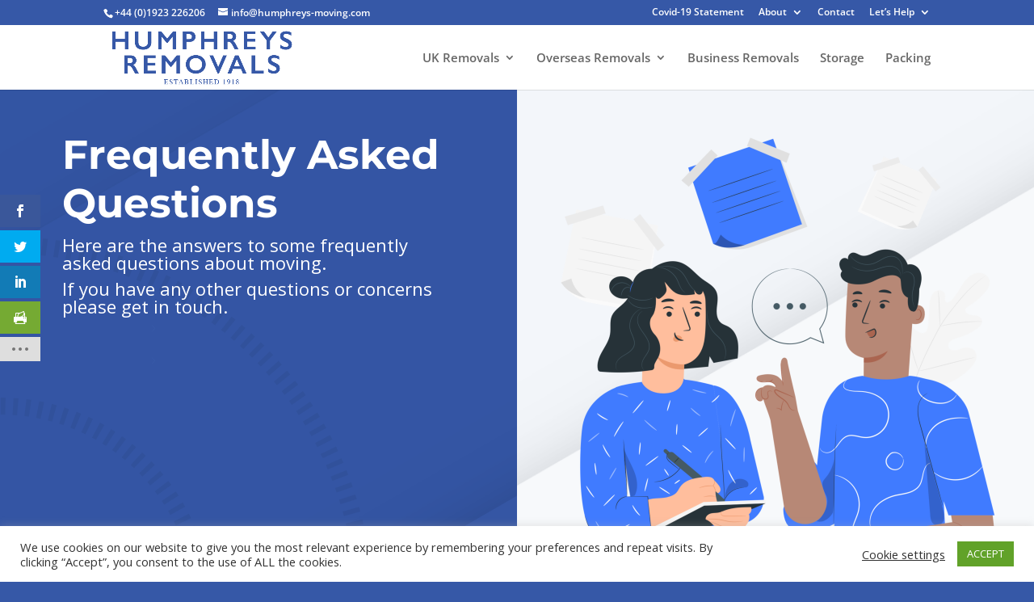

--- FILE ---
content_type: text/html; charset=utf-8
request_url: https://www.google.com/recaptcha/api2/anchor?ar=1&k=6Ld0JJgaAAAAAB_KjfMbNaNDb-HdMpR4Hz07vFjB&co=aHR0cHM6Ly9odW1waHJleXMtbW92aW5nLmNvbTo0NDM.&hl=en&v=PoyoqOPhxBO7pBk68S4YbpHZ&size=invisible&anchor-ms=20000&execute-ms=30000&cb=mc8z69a0zcfq
body_size: 48962
content:
<!DOCTYPE HTML><html dir="ltr" lang="en"><head><meta http-equiv="Content-Type" content="text/html; charset=UTF-8">
<meta http-equiv="X-UA-Compatible" content="IE=edge">
<title>reCAPTCHA</title>
<style type="text/css">
/* cyrillic-ext */
@font-face {
  font-family: 'Roboto';
  font-style: normal;
  font-weight: 400;
  font-stretch: 100%;
  src: url(//fonts.gstatic.com/s/roboto/v48/KFO7CnqEu92Fr1ME7kSn66aGLdTylUAMa3GUBHMdazTgWw.woff2) format('woff2');
  unicode-range: U+0460-052F, U+1C80-1C8A, U+20B4, U+2DE0-2DFF, U+A640-A69F, U+FE2E-FE2F;
}
/* cyrillic */
@font-face {
  font-family: 'Roboto';
  font-style: normal;
  font-weight: 400;
  font-stretch: 100%;
  src: url(//fonts.gstatic.com/s/roboto/v48/KFO7CnqEu92Fr1ME7kSn66aGLdTylUAMa3iUBHMdazTgWw.woff2) format('woff2');
  unicode-range: U+0301, U+0400-045F, U+0490-0491, U+04B0-04B1, U+2116;
}
/* greek-ext */
@font-face {
  font-family: 'Roboto';
  font-style: normal;
  font-weight: 400;
  font-stretch: 100%;
  src: url(//fonts.gstatic.com/s/roboto/v48/KFO7CnqEu92Fr1ME7kSn66aGLdTylUAMa3CUBHMdazTgWw.woff2) format('woff2');
  unicode-range: U+1F00-1FFF;
}
/* greek */
@font-face {
  font-family: 'Roboto';
  font-style: normal;
  font-weight: 400;
  font-stretch: 100%;
  src: url(//fonts.gstatic.com/s/roboto/v48/KFO7CnqEu92Fr1ME7kSn66aGLdTylUAMa3-UBHMdazTgWw.woff2) format('woff2');
  unicode-range: U+0370-0377, U+037A-037F, U+0384-038A, U+038C, U+038E-03A1, U+03A3-03FF;
}
/* math */
@font-face {
  font-family: 'Roboto';
  font-style: normal;
  font-weight: 400;
  font-stretch: 100%;
  src: url(//fonts.gstatic.com/s/roboto/v48/KFO7CnqEu92Fr1ME7kSn66aGLdTylUAMawCUBHMdazTgWw.woff2) format('woff2');
  unicode-range: U+0302-0303, U+0305, U+0307-0308, U+0310, U+0312, U+0315, U+031A, U+0326-0327, U+032C, U+032F-0330, U+0332-0333, U+0338, U+033A, U+0346, U+034D, U+0391-03A1, U+03A3-03A9, U+03B1-03C9, U+03D1, U+03D5-03D6, U+03F0-03F1, U+03F4-03F5, U+2016-2017, U+2034-2038, U+203C, U+2040, U+2043, U+2047, U+2050, U+2057, U+205F, U+2070-2071, U+2074-208E, U+2090-209C, U+20D0-20DC, U+20E1, U+20E5-20EF, U+2100-2112, U+2114-2115, U+2117-2121, U+2123-214F, U+2190, U+2192, U+2194-21AE, U+21B0-21E5, U+21F1-21F2, U+21F4-2211, U+2213-2214, U+2216-22FF, U+2308-230B, U+2310, U+2319, U+231C-2321, U+2336-237A, U+237C, U+2395, U+239B-23B7, U+23D0, U+23DC-23E1, U+2474-2475, U+25AF, U+25B3, U+25B7, U+25BD, U+25C1, U+25CA, U+25CC, U+25FB, U+266D-266F, U+27C0-27FF, U+2900-2AFF, U+2B0E-2B11, U+2B30-2B4C, U+2BFE, U+3030, U+FF5B, U+FF5D, U+1D400-1D7FF, U+1EE00-1EEFF;
}
/* symbols */
@font-face {
  font-family: 'Roboto';
  font-style: normal;
  font-weight: 400;
  font-stretch: 100%;
  src: url(//fonts.gstatic.com/s/roboto/v48/KFO7CnqEu92Fr1ME7kSn66aGLdTylUAMaxKUBHMdazTgWw.woff2) format('woff2');
  unicode-range: U+0001-000C, U+000E-001F, U+007F-009F, U+20DD-20E0, U+20E2-20E4, U+2150-218F, U+2190, U+2192, U+2194-2199, U+21AF, U+21E6-21F0, U+21F3, U+2218-2219, U+2299, U+22C4-22C6, U+2300-243F, U+2440-244A, U+2460-24FF, U+25A0-27BF, U+2800-28FF, U+2921-2922, U+2981, U+29BF, U+29EB, U+2B00-2BFF, U+4DC0-4DFF, U+FFF9-FFFB, U+10140-1018E, U+10190-1019C, U+101A0, U+101D0-101FD, U+102E0-102FB, U+10E60-10E7E, U+1D2C0-1D2D3, U+1D2E0-1D37F, U+1F000-1F0FF, U+1F100-1F1AD, U+1F1E6-1F1FF, U+1F30D-1F30F, U+1F315, U+1F31C, U+1F31E, U+1F320-1F32C, U+1F336, U+1F378, U+1F37D, U+1F382, U+1F393-1F39F, U+1F3A7-1F3A8, U+1F3AC-1F3AF, U+1F3C2, U+1F3C4-1F3C6, U+1F3CA-1F3CE, U+1F3D4-1F3E0, U+1F3ED, U+1F3F1-1F3F3, U+1F3F5-1F3F7, U+1F408, U+1F415, U+1F41F, U+1F426, U+1F43F, U+1F441-1F442, U+1F444, U+1F446-1F449, U+1F44C-1F44E, U+1F453, U+1F46A, U+1F47D, U+1F4A3, U+1F4B0, U+1F4B3, U+1F4B9, U+1F4BB, U+1F4BF, U+1F4C8-1F4CB, U+1F4D6, U+1F4DA, U+1F4DF, U+1F4E3-1F4E6, U+1F4EA-1F4ED, U+1F4F7, U+1F4F9-1F4FB, U+1F4FD-1F4FE, U+1F503, U+1F507-1F50B, U+1F50D, U+1F512-1F513, U+1F53E-1F54A, U+1F54F-1F5FA, U+1F610, U+1F650-1F67F, U+1F687, U+1F68D, U+1F691, U+1F694, U+1F698, U+1F6AD, U+1F6B2, U+1F6B9-1F6BA, U+1F6BC, U+1F6C6-1F6CF, U+1F6D3-1F6D7, U+1F6E0-1F6EA, U+1F6F0-1F6F3, U+1F6F7-1F6FC, U+1F700-1F7FF, U+1F800-1F80B, U+1F810-1F847, U+1F850-1F859, U+1F860-1F887, U+1F890-1F8AD, U+1F8B0-1F8BB, U+1F8C0-1F8C1, U+1F900-1F90B, U+1F93B, U+1F946, U+1F984, U+1F996, U+1F9E9, U+1FA00-1FA6F, U+1FA70-1FA7C, U+1FA80-1FA89, U+1FA8F-1FAC6, U+1FACE-1FADC, U+1FADF-1FAE9, U+1FAF0-1FAF8, U+1FB00-1FBFF;
}
/* vietnamese */
@font-face {
  font-family: 'Roboto';
  font-style: normal;
  font-weight: 400;
  font-stretch: 100%;
  src: url(//fonts.gstatic.com/s/roboto/v48/KFO7CnqEu92Fr1ME7kSn66aGLdTylUAMa3OUBHMdazTgWw.woff2) format('woff2');
  unicode-range: U+0102-0103, U+0110-0111, U+0128-0129, U+0168-0169, U+01A0-01A1, U+01AF-01B0, U+0300-0301, U+0303-0304, U+0308-0309, U+0323, U+0329, U+1EA0-1EF9, U+20AB;
}
/* latin-ext */
@font-face {
  font-family: 'Roboto';
  font-style: normal;
  font-weight: 400;
  font-stretch: 100%;
  src: url(//fonts.gstatic.com/s/roboto/v48/KFO7CnqEu92Fr1ME7kSn66aGLdTylUAMa3KUBHMdazTgWw.woff2) format('woff2');
  unicode-range: U+0100-02BA, U+02BD-02C5, U+02C7-02CC, U+02CE-02D7, U+02DD-02FF, U+0304, U+0308, U+0329, U+1D00-1DBF, U+1E00-1E9F, U+1EF2-1EFF, U+2020, U+20A0-20AB, U+20AD-20C0, U+2113, U+2C60-2C7F, U+A720-A7FF;
}
/* latin */
@font-face {
  font-family: 'Roboto';
  font-style: normal;
  font-weight: 400;
  font-stretch: 100%;
  src: url(//fonts.gstatic.com/s/roboto/v48/KFO7CnqEu92Fr1ME7kSn66aGLdTylUAMa3yUBHMdazQ.woff2) format('woff2');
  unicode-range: U+0000-00FF, U+0131, U+0152-0153, U+02BB-02BC, U+02C6, U+02DA, U+02DC, U+0304, U+0308, U+0329, U+2000-206F, U+20AC, U+2122, U+2191, U+2193, U+2212, U+2215, U+FEFF, U+FFFD;
}
/* cyrillic-ext */
@font-face {
  font-family: 'Roboto';
  font-style: normal;
  font-weight: 500;
  font-stretch: 100%;
  src: url(//fonts.gstatic.com/s/roboto/v48/KFO7CnqEu92Fr1ME7kSn66aGLdTylUAMa3GUBHMdazTgWw.woff2) format('woff2');
  unicode-range: U+0460-052F, U+1C80-1C8A, U+20B4, U+2DE0-2DFF, U+A640-A69F, U+FE2E-FE2F;
}
/* cyrillic */
@font-face {
  font-family: 'Roboto';
  font-style: normal;
  font-weight: 500;
  font-stretch: 100%;
  src: url(//fonts.gstatic.com/s/roboto/v48/KFO7CnqEu92Fr1ME7kSn66aGLdTylUAMa3iUBHMdazTgWw.woff2) format('woff2');
  unicode-range: U+0301, U+0400-045F, U+0490-0491, U+04B0-04B1, U+2116;
}
/* greek-ext */
@font-face {
  font-family: 'Roboto';
  font-style: normal;
  font-weight: 500;
  font-stretch: 100%;
  src: url(//fonts.gstatic.com/s/roboto/v48/KFO7CnqEu92Fr1ME7kSn66aGLdTylUAMa3CUBHMdazTgWw.woff2) format('woff2');
  unicode-range: U+1F00-1FFF;
}
/* greek */
@font-face {
  font-family: 'Roboto';
  font-style: normal;
  font-weight: 500;
  font-stretch: 100%;
  src: url(//fonts.gstatic.com/s/roboto/v48/KFO7CnqEu92Fr1ME7kSn66aGLdTylUAMa3-UBHMdazTgWw.woff2) format('woff2');
  unicode-range: U+0370-0377, U+037A-037F, U+0384-038A, U+038C, U+038E-03A1, U+03A3-03FF;
}
/* math */
@font-face {
  font-family: 'Roboto';
  font-style: normal;
  font-weight: 500;
  font-stretch: 100%;
  src: url(//fonts.gstatic.com/s/roboto/v48/KFO7CnqEu92Fr1ME7kSn66aGLdTylUAMawCUBHMdazTgWw.woff2) format('woff2');
  unicode-range: U+0302-0303, U+0305, U+0307-0308, U+0310, U+0312, U+0315, U+031A, U+0326-0327, U+032C, U+032F-0330, U+0332-0333, U+0338, U+033A, U+0346, U+034D, U+0391-03A1, U+03A3-03A9, U+03B1-03C9, U+03D1, U+03D5-03D6, U+03F0-03F1, U+03F4-03F5, U+2016-2017, U+2034-2038, U+203C, U+2040, U+2043, U+2047, U+2050, U+2057, U+205F, U+2070-2071, U+2074-208E, U+2090-209C, U+20D0-20DC, U+20E1, U+20E5-20EF, U+2100-2112, U+2114-2115, U+2117-2121, U+2123-214F, U+2190, U+2192, U+2194-21AE, U+21B0-21E5, U+21F1-21F2, U+21F4-2211, U+2213-2214, U+2216-22FF, U+2308-230B, U+2310, U+2319, U+231C-2321, U+2336-237A, U+237C, U+2395, U+239B-23B7, U+23D0, U+23DC-23E1, U+2474-2475, U+25AF, U+25B3, U+25B7, U+25BD, U+25C1, U+25CA, U+25CC, U+25FB, U+266D-266F, U+27C0-27FF, U+2900-2AFF, U+2B0E-2B11, U+2B30-2B4C, U+2BFE, U+3030, U+FF5B, U+FF5D, U+1D400-1D7FF, U+1EE00-1EEFF;
}
/* symbols */
@font-face {
  font-family: 'Roboto';
  font-style: normal;
  font-weight: 500;
  font-stretch: 100%;
  src: url(//fonts.gstatic.com/s/roboto/v48/KFO7CnqEu92Fr1ME7kSn66aGLdTylUAMaxKUBHMdazTgWw.woff2) format('woff2');
  unicode-range: U+0001-000C, U+000E-001F, U+007F-009F, U+20DD-20E0, U+20E2-20E4, U+2150-218F, U+2190, U+2192, U+2194-2199, U+21AF, U+21E6-21F0, U+21F3, U+2218-2219, U+2299, U+22C4-22C6, U+2300-243F, U+2440-244A, U+2460-24FF, U+25A0-27BF, U+2800-28FF, U+2921-2922, U+2981, U+29BF, U+29EB, U+2B00-2BFF, U+4DC0-4DFF, U+FFF9-FFFB, U+10140-1018E, U+10190-1019C, U+101A0, U+101D0-101FD, U+102E0-102FB, U+10E60-10E7E, U+1D2C0-1D2D3, U+1D2E0-1D37F, U+1F000-1F0FF, U+1F100-1F1AD, U+1F1E6-1F1FF, U+1F30D-1F30F, U+1F315, U+1F31C, U+1F31E, U+1F320-1F32C, U+1F336, U+1F378, U+1F37D, U+1F382, U+1F393-1F39F, U+1F3A7-1F3A8, U+1F3AC-1F3AF, U+1F3C2, U+1F3C4-1F3C6, U+1F3CA-1F3CE, U+1F3D4-1F3E0, U+1F3ED, U+1F3F1-1F3F3, U+1F3F5-1F3F7, U+1F408, U+1F415, U+1F41F, U+1F426, U+1F43F, U+1F441-1F442, U+1F444, U+1F446-1F449, U+1F44C-1F44E, U+1F453, U+1F46A, U+1F47D, U+1F4A3, U+1F4B0, U+1F4B3, U+1F4B9, U+1F4BB, U+1F4BF, U+1F4C8-1F4CB, U+1F4D6, U+1F4DA, U+1F4DF, U+1F4E3-1F4E6, U+1F4EA-1F4ED, U+1F4F7, U+1F4F9-1F4FB, U+1F4FD-1F4FE, U+1F503, U+1F507-1F50B, U+1F50D, U+1F512-1F513, U+1F53E-1F54A, U+1F54F-1F5FA, U+1F610, U+1F650-1F67F, U+1F687, U+1F68D, U+1F691, U+1F694, U+1F698, U+1F6AD, U+1F6B2, U+1F6B9-1F6BA, U+1F6BC, U+1F6C6-1F6CF, U+1F6D3-1F6D7, U+1F6E0-1F6EA, U+1F6F0-1F6F3, U+1F6F7-1F6FC, U+1F700-1F7FF, U+1F800-1F80B, U+1F810-1F847, U+1F850-1F859, U+1F860-1F887, U+1F890-1F8AD, U+1F8B0-1F8BB, U+1F8C0-1F8C1, U+1F900-1F90B, U+1F93B, U+1F946, U+1F984, U+1F996, U+1F9E9, U+1FA00-1FA6F, U+1FA70-1FA7C, U+1FA80-1FA89, U+1FA8F-1FAC6, U+1FACE-1FADC, U+1FADF-1FAE9, U+1FAF0-1FAF8, U+1FB00-1FBFF;
}
/* vietnamese */
@font-face {
  font-family: 'Roboto';
  font-style: normal;
  font-weight: 500;
  font-stretch: 100%;
  src: url(//fonts.gstatic.com/s/roboto/v48/KFO7CnqEu92Fr1ME7kSn66aGLdTylUAMa3OUBHMdazTgWw.woff2) format('woff2');
  unicode-range: U+0102-0103, U+0110-0111, U+0128-0129, U+0168-0169, U+01A0-01A1, U+01AF-01B0, U+0300-0301, U+0303-0304, U+0308-0309, U+0323, U+0329, U+1EA0-1EF9, U+20AB;
}
/* latin-ext */
@font-face {
  font-family: 'Roboto';
  font-style: normal;
  font-weight: 500;
  font-stretch: 100%;
  src: url(//fonts.gstatic.com/s/roboto/v48/KFO7CnqEu92Fr1ME7kSn66aGLdTylUAMa3KUBHMdazTgWw.woff2) format('woff2');
  unicode-range: U+0100-02BA, U+02BD-02C5, U+02C7-02CC, U+02CE-02D7, U+02DD-02FF, U+0304, U+0308, U+0329, U+1D00-1DBF, U+1E00-1E9F, U+1EF2-1EFF, U+2020, U+20A0-20AB, U+20AD-20C0, U+2113, U+2C60-2C7F, U+A720-A7FF;
}
/* latin */
@font-face {
  font-family: 'Roboto';
  font-style: normal;
  font-weight: 500;
  font-stretch: 100%;
  src: url(//fonts.gstatic.com/s/roboto/v48/KFO7CnqEu92Fr1ME7kSn66aGLdTylUAMa3yUBHMdazQ.woff2) format('woff2');
  unicode-range: U+0000-00FF, U+0131, U+0152-0153, U+02BB-02BC, U+02C6, U+02DA, U+02DC, U+0304, U+0308, U+0329, U+2000-206F, U+20AC, U+2122, U+2191, U+2193, U+2212, U+2215, U+FEFF, U+FFFD;
}
/* cyrillic-ext */
@font-face {
  font-family: 'Roboto';
  font-style: normal;
  font-weight: 900;
  font-stretch: 100%;
  src: url(//fonts.gstatic.com/s/roboto/v48/KFO7CnqEu92Fr1ME7kSn66aGLdTylUAMa3GUBHMdazTgWw.woff2) format('woff2');
  unicode-range: U+0460-052F, U+1C80-1C8A, U+20B4, U+2DE0-2DFF, U+A640-A69F, U+FE2E-FE2F;
}
/* cyrillic */
@font-face {
  font-family: 'Roboto';
  font-style: normal;
  font-weight: 900;
  font-stretch: 100%;
  src: url(//fonts.gstatic.com/s/roboto/v48/KFO7CnqEu92Fr1ME7kSn66aGLdTylUAMa3iUBHMdazTgWw.woff2) format('woff2');
  unicode-range: U+0301, U+0400-045F, U+0490-0491, U+04B0-04B1, U+2116;
}
/* greek-ext */
@font-face {
  font-family: 'Roboto';
  font-style: normal;
  font-weight: 900;
  font-stretch: 100%;
  src: url(//fonts.gstatic.com/s/roboto/v48/KFO7CnqEu92Fr1ME7kSn66aGLdTylUAMa3CUBHMdazTgWw.woff2) format('woff2');
  unicode-range: U+1F00-1FFF;
}
/* greek */
@font-face {
  font-family: 'Roboto';
  font-style: normal;
  font-weight: 900;
  font-stretch: 100%;
  src: url(//fonts.gstatic.com/s/roboto/v48/KFO7CnqEu92Fr1ME7kSn66aGLdTylUAMa3-UBHMdazTgWw.woff2) format('woff2');
  unicode-range: U+0370-0377, U+037A-037F, U+0384-038A, U+038C, U+038E-03A1, U+03A3-03FF;
}
/* math */
@font-face {
  font-family: 'Roboto';
  font-style: normal;
  font-weight: 900;
  font-stretch: 100%;
  src: url(//fonts.gstatic.com/s/roboto/v48/KFO7CnqEu92Fr1ME7kSn66aGLdTylUAMawCUBHMdazTgWw.woff2) format('woff2');
  unicode-range: U+0302-0303, U+0305, U+0307-0308, U+0310, U+0312, U+0315, U+031A, U+0326-0327, U+032C, U+032F-0330, U+0332-0333, U+0338, U+033A, U+0346, U+034D, U+0391-03A1, U+03A3-03A9, U+03B1-03C9, U+03D1, U+03D5-03D6, U+03F0-03F1, U+03F4-03F5, U+2016-2017, U+2034-2038, U+203C, U+2040, U+2043, U+2047, U+2050, U+2057, U+205F, U+2070-2071, U+2074-208E, U+2090-209C, U+20D0-20DC, U+20E1, U+20E5-20EF, U+2100-2112, U+2114-2115, U+2117-2121, U+2123-214F, U+2190, U+2192, U+2194-21AE, U+21B0-21E5, U+21F1-21F2, U+21F4-2211, U+2213-2214, U+2216-22FF, U+2308-230B, U+2310, U+2319, U+231C-2321, U+2336-237A, U+237C, U+2395, U+239B-23B7, U+23D0, U+23DC-23E1, U+2474-2475, U+25AF, U+25B3, U+25B7, U+25BD, U+25C1, U+25CA, U+25CC, U+25FB, U+266D-266F, U+27C0-27FF, U+2900-2AFF, U+2B0E-2B11, U+2B30-2B4C, U+2BFE, U+3030, U+FF5B, U+FF5D, U+1D400-1D7FF, U+1EE00-1EEFF;
}
/* symbols */
@font-face {
  font-family: 'Roboto';
  font-style: normal;
  font-weight: 900;
  font-stretch: 100%;
  src: url(//fonts.gstatic.com/s/roboto/v48/KFO7CnqEu92Fr1ME7kSn66aGLdTylUAMaxKUBHMdazTgWw.woff2) format('woff2');
  unicode-range: U+0001-000C, U+000E-001F, U+007F-009F, U+20DD-20E0, U+20E2-20E4, U+2150-218F, U+2190, U+2192, U+2194-2199, U+21AF, U+21E6-21F0, U+21F3, U+2218-2219, U+2299, U+22C4-22C6, U+2300-243F, U+2440-244A, U+2460-24FF, U+25A0-27BF, U+2800-28FF, U+2921-2922, U+2981, U+29BF, U+29EB, U+2B00-2BFF, U+4DC0-4DFF, U+FFF9-FFFB, U+10140-1018E, U+10190-1019C, U+101A0, U+101D0-101FD, U+102E0-102FB, U+10E60-10E7E, U+1D2C0-1D2D3, U+1D2E0-1D37F, U+1F000-1F0FF, U+1F100-1F1AD, U+1F1E6-1F1FF, U+1F30D-1F30F, U+1F315, U+1F31C, U+1F31E, U+1F320-1F32C, U+1F336, U+1F378, U+1F37D, U+1F382, U+1F393-1F39F, U+1F3A7-1F3A8, U+1F3AC-1F3AF, U+1F3C2, U+1F3C4-1F3C6, U+1F3CA-1F3CE, U+1F3D4-1F3E0, U+1F3ED, U+1F3F1-1F3F3, U+1F3F5-1F3F7, U+1F408, U+1F415, U+1F41F, U+1F426, U+1F43F, U+1F441-1F442, U+1F444, U+1F446-1F449, U+1F44C-1F44E, U+1F453, U+1F46A, U+1F47D, U+1F4A3, U+1F4B0, U+1F4B3, U+1F4B9, U+1F4BB, U+1F4BF, U+1F4C8-1F4CB, U+1F4D6, U+1F4DA, U+1F4DF, U+1F4E3-1F4E6, U+1F4EA-1F4ED, U+1F4F7, U+1F4F9-1F4FB, U+1F4FD-1F4FE, U+1F503, U+1F507-1F50B, U+1F50D, U+1F512-1F513, U+1F53E-1F54A, U+1F54F-1F5FA, U+1F610, U+1F650-1F67F, U+1F687, U+1F68D, U+1F691, U+1F694, U+1F698, U+1F6AD, U+1F6B2, U+1F6B9-1F6BA, U+1F6BC, U+1F6C6-1F6CF, U+1F6D3-1F6D7, U+1F6E0-1F6EA, U+1F6F0-1F6F3, U+1F6F7-1F6FC, U+1F700-1F7FF, U+1F800-1F80B, U+1F810-1F847, U+1F850-1F859, U+1F860-1F887, U+1F890-1F8AD, U+1F8B0-1F8BB, U+1F8C0-1F8C1, U+1F900-1F90B, U+1F93B, U+1F946, U+1F984, U+1F996, U+1F9E9, U+1FA00-1FA6F, U+1FA70-1FA7C, U+1FA80-1FA89, U+1FA8F-1FAC6, U+1FACE-1FADC, U+1FADF-1FAE9, U+1FAF0-1FAF8, U+1FB00-1FBFF;
}
/* vietnamese */
@font-face {
  font-family: 'Roboto';
  font-style: normal;
  font-weight: 900;
  font-stretch: 100%;
  src: url(//fonts.gstatic.com/s/roboto/v48/KFO7CnqEu92Fr1ME7kSn66aGLdTylUAMa3OUBHMdazTgWw.woff2) format('woff2');
  unicode-range: U+0102-0103, U+0110-0111, U+0128-0129, U+0168-0169, U+01A0-01A1, U+01AF-01B0, U+0300-0301, U+0303-0304, U+0308-0309, U+0323, U+0329, U+1EA0-1EF9, U+20AB;
}
/* latin-ext */
@font-face {
  font-family: 'Roboto';
  font-style: normal;
  font-weight: 900;
  font-stretch: 100%;
  src: url(//fonts.gstatic.com/s/roboto/v48/KFO7CnqEu92Fr1ME7kSn66aGLdTylUAMa3KUBHMdazTgWw.woff2) format('woff2');
  unicode-range: U+0100-02BA, U+02BD-02C5, U+02C7-02CC, U+02CE-02D7, U+02DD-02FF, U+0304, U+0308, U+0329, U+1D00-1DBF, U+1E00-1E9F, U+1EF2-1EFF, U+2020, U+20A0-20AB, U+20AD-20C0, U+2113, U+2C60-2C7F, U+A720-A7FF;
}
/* latin */
@font-face {
  font-family: 'Roboto';
  font-style: normal;
  font-weight: 900;
  font-stretch: 100%;
  src: url(//fonts.gstatic.com/s/roboto/v48/KFO7CnqEu92Fr1ME7kSn66aGLdTylUAMa3yUBHMdazQ.woff2) format('woff2');
  unicode-range: U+0000-00FF, U+0131, U+0152-0153, U+02BB-02BC, U+02C6, U+02DA, U+02DC, U+0304, U+0308, U+0329, U+2000-206F, U+20AC, U+2122, U+2191, U+2193, U+2212, U+2215, U+FEFF, U+FFFD;
}

</style>
<link rel="stylesheet" type="text/css" href="https://www.gstatic.com/recaptcha/releases/PoyoqOPhxBO7pBk68S4YbpHZ/styles__ltr.css">
<script nonce="aedZIjLjWnHR9DjwRyzgwQ" type="text/javascript">window['__recaptcha_api'] = 'https://www.google.com/recaptcha/api2/';</script>
<script type="text/javascript" src="https://www.gstatic.com/recaptcha/releases/PoyoqOPhxBO7pBk68S4YbpHZ/recaptcha__en.js" nonce="aedZIjLjWnHR9DjwRyzgwQ">
      
    </script></head>
<body><div id="rc-anchor-alert" class="rc-anchor-alert"></div>
<input type="hidden" id="recaptcha-token" value="[base64]">
<script type="text/javascript" nonce="aedZIjLjWnHR9DjwRyzgwQ">
      recaptcha.anchor.Main.init("[\x22ainput\x22,[\x22bgdata\x22,\x22\x22,\[base64]/[base64]/[base64]/[base64]/[base64]/UltsKytdPUU6KEU8MjA0OD9SW2wrK109RT4+NnwxOTI6KChFJjY0NTEyKT09NTUyOTYmJk0rMTxjLmxlbmd0aCYmKGMuY2hhckNvZGVBdChNKzEpJjY0NTEyKT09NTYzMjA/[base64]/[base64]/[base64]/[base64]/[base64]/[base64]/[base64]\x22,\[base64]\x22,\x22wrVvei0ow4wuw4zDhsOYC8Obw6vCkBDDg2AyWlHDncK+NDt6w7/CrTfCvMKPwoQBcCHDmMO8PknCr8O1JGQ/[base64]/Dh8OUwrHCrcKqwqHDsMOFV8KPwpMDUMKpw4sJwqfChx4/wpRmw7nDsTLDoig/B8OEAsOgTylmwqcaaMKkKMO5eTtlFn7DnwPDlkTCoxHDo8OsW8Oswo3DqgJGwpMtfMKIEQfCq8O0w4RQWUVxw7Ijw4ZcYMOWwosIIlfDlyQ2wr1/wrQ0d0spw6nDsMOmR3/CiB3CusKCdcK/C8KFDzJ7fsKGw6bCocKnwrV4W8KQw4ZfEjk4RjvDm8KBwqh7wqEQMsKuw6QgM1lULwfDuRlSwp7CgMKRw5DCv3lRw5gUcBjCmMKBO1dOwp/CssKOXyZRPl3DtcOYw5AWw4HDqsK3B1EFwpZIaMOzWMKyahrDpwwrw6hSw7nDp8KgN8OmbQccw5XChHlgw7PDnMOkwpzCqGc1bS7CnsKww4ZfJGhGB8KPCg9Qw5ZvwowtZ03DqsO1KcOnwqhXw6tEwrcdw71UwpwMw5PCo1nCrF8+EMO3FQc4Q8OmNcOuLR/CkT4yFHNVBRQrB8KXwpN0w58OwrXDgsOxKsKfOMO8w4zCl8OZfHnDnsKfw6vDsRA6wo5Uw7HCq8KwA8KuEMOUOhh6wqVIRcO5HkIJwqzDuTzDjkZpwo1KLDDDsMKJJWVuOAPDk8O7wrM7P8Kww4HCmMObw6TDpwMLfHPCjMKswp/DpUAvwrLDoMO3wpQJwo/[base64]/Dq8K1wrliw6d/w6gFwrMfHx7CnybDk3g7w7XCqw1GLsOqwoAUw4tPGcKDw4/CvMOoGMKfwp7Dgh3CrCrCkhDDkMKXOjgRwrRReVI2wrHDikIpLlTCtsKtKcKlA1TDssOAQcOYacK7CUjDpBPCv8OVX3kQfcOeMMKXwpzDimHDgHUGwq7DpMOxRcOTw6vCnmHDlcOFw43Dv8KdPcODwpPDkzFnw4lUCsKDw4fDt0l/RijDh15Dw53Cq8KOR8OBw4zDtsKBEMKfw5RSUcO0dsKKAsOlIloIwqFRwq9MwqF6wqLDtWlhwp1Jak7Co01swp3DgsOzSDQpV0lBRxDDocOWwojDkSNdw7g4PzpRJiYswpYDeXQQE3sXBAzCghpSw7TCsTHCgsKUw5nDpnNTFn0Ow5/DrVPCnMOZw5BIw4dFw5XDv8Kswpo/[base64]/[base64]/CosKZOcKDE8O2w7E6wp3DswXCmMKtaCgmHiTCr8KdK8OAw7fDpMOIV1HCrxfDuxlkwrPCicKvw4Qvwp3Djk7CsULDjRdcSHQEDsKRTcKBFsOnw6Iuw7UJNTrDg2kpw7RiClXCv8OgwpRbMMKvwqIxWGhGwrRUw54Zb8OiTwfDrlceSsOPPCofQsKwwpY5w7/DusOwfgLDuS7DszzCscODPS3CucOcw47DlkTCqsOswrTDsBN7w6LCiMOULjFawpAKw7QpDRnDlEx1FMO/[base64]/JcOSw5jCgSoTw6F3wo3Doipqw6UcRgd2W8Oawr92w7YBw5oDJlhXw4wQwpRuW04KAcOSw6TDolhIw6Zqdx5PTlfCssOww7RUPcKAIcKxBMKCPMO4wr7DlC0tw5PDgsKdNMK1wrcRBcOzSxx/AFBow71BwpRhEMOKAnPDswMrK8OTwozDisOJw4ASGUDDt8O/[base64]/CtcOTw7lQw5Znwq97woAqcgTCoCLDjcO4e8OlIcK/RSU/woXCjmkPw53Chl/[base64]/DmsOBwpYKZxHCjMKEL10jwqXCiA5SA8OFNj/[base64]/Dt8O+wqnChcOXN8Kow7XDll7CgcONRcKjwrolPwjDs8O1HMOvwoJQwpRIw4s1K8K0UmllwpVvw60BHsKnw5vDkGgfIMORRCsZwp7DocOCwrwuw5o+w64RwpDDrMO7csO9E8ONwp92wr/Dk3fCnMOAFkdyVsK8LMK+Tw1pdGTDhsOqR8K6w7gBM8Kbw6FCwrlNwoVjVMOWwr/DocO1w7ULZ8K5P8OXVRfCnsK6wrPDgsOHw6LChFxrPsKRwoTCsW0Pw4TDmMO1LcK+wrvCgsODFC0Uw5LCuWAHw73Cl8OtY39HDMO7QBHCo8O8w4nDkgRRH8KVCSbDssK8bw8XY8OgQzJqwrHCoWkSwoVeDHfCiMK8wobDpMKew63Dk8OgL8Okw5/CisOPR8Ovw6LCsMKlwqfDrktKAMOFwoDDjMO9w4YjMQYsRsOqw6nDlDFaw6x0w57Dt0x5wr/[base64]/w49aGMOswp5ewrHClBI3w7vDmTIWJGMDLz/CgcKmw6NEwqfDr8Ojw4F/[base64]/Cq8Ovwo48AhLChUXCqSlUw6bDtEs/wovDh8KwaMKlUmAEwqbDq8OwEWfDkcO9EkPDvFvDqBfDqScjbcOQHcOBT8OVw5Vtw7gSwr3CnMKWwq7CvxHCv8OuwqA3w67DhljDvElOLR14Gz/CvMKuwoEMDMOgwodTw7ApwqktSsKTw7LCt8OCaBRVLcOdwpRdwo7DkydfNsKxRHzCl8OUN8KwXcOSw79nw7VmTcO2FsK/NcOrw4/[base64]/DqhrCr0PDhxvDowIPwqTCl8KzAnMHw4sKw4/Dj8OBwrc+EMKvc8K/w54Uwq9jVsO+w4/CtsOvw5JtJcOsXzjCkR3DoMKaU33CqBJ4XMOewoEFw5nCosKnHTHCqgEgIMKEDsKZCxkWwqQsWsOwKcOLV8O7wopfwosgTsO0w6AnJFUpwqd6E8O3wrxRwrl2w5rCrBtNE8OXw54iw4RNwrzCssOZwq/DhcKpU8KpTSs7w4FiJ8OawrPCowbCpMKzwoLDo8KTEQ/DmDLCj8KEYMOlCXsXdEI6w7bDpMOOw6QLwq1Xw6pWw7JXPVJxLHQpwp/CjkdmLMOHwo7CqMKiew/DpcKCXEw2woBpLcObwrDDk8O5w5p7Kk89wox7WMKdLTXCm8KswoIqw5XDmcOgBMK8McK/VsOSHMKfw73DpcK/[base64]/DqwnDqMOLw4ARwojCrsOLf0pDecKfwpvDvMKOYMOdw6Ngwpshw6NmasOww5HCuMKMw7rDh8Olw7o1EMO2bH/[base64]/CjXfDhU92ZCDDvyIxA8KaRMO9NG3Ds3fDlsK8w6FZwqAWQDTCsMKww5QxKVbCiSTDvlZ5GsO3wobDgzJdwqTDmsOgZAMvw7vCjcKmeF/Cs3wowptfbMOSccKcw4jDvVLDsMKzwqLChMK/wrguKsOOwpXCvRAbw5jCicO3XCvDmTxxBATCuF/DtMOcw5lBAx/DuE7DmMONwoAbwqrDnl7Dkj5Hwr/[base64]/DmsO6cjfDhSPDpMKBw5Fqw7TDt8Kga8OEwpg7LFNJwoLDocKcdjY7PcKeXcOsPUDCtcKDwoJ+TcKgRSkqw4nDvcO0EMOTwoTCvETCoFkwTy45TQrDlcKDwrrClUlDecOPLMKNw4vDtMKPPMKrw5MiO8Otwrg7woFowo7CrMK/[base64]/CpWZEAQnDp8OzEQPCvGXDsQNZwpp9QDHCj1Urw4HCqgc2wonCmcO4w5TDlCLDn8KQw5BpwprDlMKkw6E9w4pKwovDlA7Cu8O7FGMuecKCPyYdJsO0wp7Ct8Oaw5TDm8K/w4PChMKBTmDDosOnwo7Du8OoJkIjw4EmJQhCM8OLGcOofMKEwr54w7pvGz8Cw6PDpVMTwqIFw6zDtDIjwo/[base64]/Lm3DokjDk0jCkzdKwrTCtG09OsKCwoRHPsKUEQd6MiIXV8OPwoDDicKmw6PCiMKuUMOQOUgXCsKrY144wpPDuMOyw43DjsO3w68lw7dPN8OHwpzDkAnCl3QOw6dNw4RxwqPCkWkrI2Rhwohww5TCi8K3Nm02QMOQw7sWIjJHwrF3w7c0KW5lwozCpGvCtEM6bsOVYx/CtMKmMm5sbXTDl8KEwo3CqyYyWMOfw7zCjB9eDFnDvxDDgHErwrJ2LcKCw5/DnMK+Lxolw5XChg3CiANawpF/w5zCr0QpYxhBwr/Cn8KydMKnDD7ChlvDo8K7wrrDmGZeDcKQT3XDqibCqsOzwqtCXWzDrsKdbUcAGTfChMOLw5lowpHDuMOJwrTDrsO6wpnCjHDCg0cKXElxw7HCjcOHJwvCnsO0woVrwrTDhMOlwqrDkcOfw6rCtcK0wq3CpcKAS8KPV8Oow4/CiiJ7w5jCoAcIcsO4DgkYEsOhw49IwrRrw4rDssOQDkVgwpEracONwpBlw7rCr0zDmX3CtkkIwobCgHNow6dLcWvDq1DDg8ORFMOpYAAnQMK7RcKubkbDrEjDusKRcD7CrsOdwozChn4SXsOBNsOmw4QMJMOcwqrCi0sqw5/Cm8OAHgTDsxbCssKsw4rDlQvCkkolZ8KiOD3CkHHCtcOaw4AyW8KEYTkwR8Ohw4PDgCLCvcKyLcOew4/DncK5wp9jcgLCoGTDlTofw5h3wpvDosKBw6HCs8KXw4bDhl4tH8KKVhcxKkXCumMYwpbCpgjClEPDmMOnwoxCwpoNOsKWJ8OmbMKAwqo6bDDCjcKzw6lvG8OOeyjDqcKGwqDCoMK1TAjCqWddZsKOwrrCgU3Cjy/CnDPCosOeM8Oow5QjecOddxcBLsOiw53DjMKrw4RDfnnDicOMw7DCnErDkAHDoHklacOERsOJwoXCv8OJwpjCqRDDt8KAZcKJD0HDnsOAwrJNTD3Dj0TDmMONYQ9Tw49dw7wIw6xAw7HCm8OVccOuwqnDksOzTjQVwp05wrs1M8OWVjVYw41Owp/CgsOmRipgI8OMwrXCpMOnwq/[base64]/wqjDucKEMjDCmH3CscO8LE7Dn3DCtMOkEcOQWcOvwonDh8KQwokZw7TCsMKXWCPCtHrCqXvCi0FNwoTDmwohTHcxK8OkS8KXwoLDl8KqHMOKwpE7JsOawqPDh8KUw6vDuMKkw53ChGXCmxjCmGl+enDDhzHCvCjCjcO6IsKUbhE5O2HDh8KLN0XCtcO4w7/[base64]/[base64]/CiMKvQVx2wpTCmirCml/Crht5IsKWTcOCJkXDv8KuwofDjMKfVQnCslAyO8OrFMO2woRmw4LCksOdKsKdw5PCkjTDoVvCmnRSacKjWyY3w5vCgSASa8OhwpDCp1fDnwAcwopawr4FI2/CtWLDjRLDhVbDmwHDlGTCgcKtwq4fw5EDw57CiHwZwqtnw6PDqVrDvsKdwo3DnsOBccKvwpB/[base64]/CgsKSwrRKw4A3VMOPwox7wqXDiX3ChMOwb8KBw7rCj8KtCMKkwozCusKIX8OWc8Kxw5fDmMOjwoI8w4Qxwo7DmXR+wrjChQzCqsKBw6RNw4PCpMOQVG3CjMOJEwHDrWzCocKuOB3Ck8Kpw7vDvENywphhw6YcEMO2DxF/[base64]/Cm8KgccOUD8Kpwrx3w6rDoUfDvcO9FTbDnl/Cs8OUw4Z/[base64]/w57Dn8OqcsKqIMKeDEfDuG7CrMOHfwUHP0l8w594ME7DlcKwXcKdw6nDhVzCk8OVwrPClcOXwrfCry7CmMKycVLDh8OewoHDrsKjw5HDrMO1OwHCuFvDosOxw6HCgMO8esKUw5/DlUUiIwdFV8OoaW8mEsOyEsOGClpWwobCkMKhdcKxQRkcwpjDhBAIwrkqWcKCwqLCuS4nw409U8Kkw7fCucOqw6rCoMKpFsKIbxBmJQnDnsKow5Qyw4xzSAMsw6HDsyTDnMK1wo/DtMOrwqfCpcOkwrwmYsKrACnCjEzDvcO5woh/G8KhKH3ClDbDiMO/w5nDi8KlcwnClcKROQjCjFUDfcOgwqzDk8KPw7soG0JXdm/DtMKDw6oaZsO4XXHDrMKrcmjDscOvw6NEZMKYTMK8ccKoGMK9wpJdwqbChgglwrVhw7TCgiZEwp/[base64]/[base64]/CinE/[base64]/[base64]/w45PFmA0w6FWH1rCoQLDj8O6w7HDtMKCe8KlfA3DuVEPwrt4w6JewprDkCLDgsKvcADDlkjDosKzwr3DlUDCkB/CpsOuw79hOBTDq2IzwrVPwq96w4dxcMOSAV9iw4/CmsOKw4HCtyPCpCrClUvCrD3CkDR/AMOIIR1mNsKEwofDjxIrw57CnQjDpcK6L8K6KXvDtsKGw6fCtQPDpQM9w5LCql4WFnJcwoFVHMOoPcKUw6jCnnnCjGvCssKYd8KyE1tmTgE4wrvDrcKAwrHCh2hofifDmjAdCsO8VBFDfxfDq1nDiSIvwpE/[base64]/Cqk3DncOEw7fDqMKKDA1Tw6TDmMKBwrXCpX/CnAFrwq5/ZcOFa8O0wqPCgcKHwqbCpnvCpcKkX8KnOMKWwozDtUl9ZW1bWsK0cMKqR8KNw77CncKXw6Eew6Yqw4fDjgoLwrPCuBzDqHDCnk7Cm3smw7zDmMKCFMKywrxCNzQewp3CsMOaIw3CnGlTw5Mdw7MiPcKhZwgEF8K1cE/DlQdTwpwmwqHDn8OpVMK1NsOkwqVdw6nChMK1fMKkcMKoTsK3K0Qjwq/CjcKpAz7CkhHDj8K8QH8jdAUaDV/DnMO8JMOnw5ZVEcKZw7FGHWfCoyPCo1LCmnDCtcOJYxTDvMOkLsKAw7wEQsKvIwrCscK1Nj0XVMK6fwBfw49iYsKbIjPDnMKpw7fCgw03BcKIdyhgwrk3w4DDl8OoIMKpA8Oww6pfwoHCk8KQw6TDpGZFD8Ovwod1wr/[base64]/wozDkUwSNn5YdVjClA7DmBgUw642YFXCsBLDuXEfGMKyw7jCg0XCgcOcXVoEw6J7U21Gw6rDs8OAw6cvwr8Cw7hNworDtBZXVE/Ci20PdcKQXcKTwr7DvGzCpzHDv3k+UcKowoBwCD/CjcOVwpzCmxjCpsOew5DDjHZ9GwTDixzDhMKvwplfw6fClFtDwpjDpU0Cw6bDi00KMcK9RcO6fcKQwrRZwqzCoMOXGVDDsj3DvRvCkETDjWLDm1vCugfCkcKdH8KMZ8K/H8KdXALCm2V3wr/CpWhsEhwDaizDgHnCkDPChMK9anBOwpRzwqpdw7fDvsOxalwcw5TCjsKow6HDu8KUwrLDi8OIXkXCgCMBVcKnwpHCvBpWwpZTNm3Dsxo2w7PCr8KVTS/CicKbZ8O2w7rDvzYsE8ONw6LCvzIdasKJw7ALwpdVw6vDllfDsnk3TsO9w6ENwrMgw6AYPcOldQ/ChcKFw5osHcKwTsKhAX3DmcKiLycEw6gQw4XCmMKvBSrCucO4U8OzS8KkbcO/ZcK+LMOhwpzCmRR5wrR9e8OUPcKZw71Vw5dUVMOFaMKYe8OJHsKIw4IdA2jDq0DDl8OFw7rDiMKvTsO6wqbDicK9wqN/KcKRccOnw4MWw6dTwoh1w7VOw4nDosKqw73Dn3whXsKXHMO8w4tEwrPDu8Knw5JDSwNRw4nDjn1ZJyzCg2MLMMKHwr8+wp/CnylVwqbDrgXDpMOcwrLDg8O2w5TCssKXwoZMTsKHOjvCpMOiEcKwd8KswpABw4LDuFwnw6zDrXFsw6nDplhQXl/DvGfCrMKFwqLDhMO5w7EeFCNywrLCo8O5SsKow4JiwpPCs8Oyw6XDkcKVNMK8w4LCv1hnw7UpRzUTw48AeMOeeRZLw4EYwoPCqEUSwqfCt8KOEXI4SQbCiyPCscOIworCocKXwpcWGgxdw5PDpjnCpcOVUWFhw57Cv8KTwqZCOXwawr/DoljCpMONw44vX8OoRMKIwqbCsmzDlMOtw5pVwr08XMOSw6wTEMKnw5PDqMOmwpTCnmrChsKXwrpXw7B6wr9NI8Kdw596wq7Ctwd2HWDDn8Ofw507OTsFwobDjRLChsKpw4Ipw7/DiWvDsAJ+ZX3DnnHDkHsyPm7DsijCnMK5wqfCmMKXw40ISMO+Y8OkwpHDiwDClAjCgjXDhETDhl/CqsKuw6VdwrMww49sa3rCv8O4wp/CpcKiw6HCrSbDmMK8w7dSZHI1wpsXwpsdVlzCrcOWw6wIw7p4NDbDtMKKY8KhRmEiw75REhDDg8KlwrPCvcOYbnXDghzCqsOvJ8KPMcKQwpXCmcONA1lHwpLCpsKTU8KeHC/[base64]/[base64]/w4ASf8OdwqfDoDjDs8KFKhJ3wpYXw67CiVjDqXvCohs7w6RvYDrCi8OYwpDDoMK6TsO0wp7CmCrDhTJrZRfCrgwPSkpjwofDhcObKsOlw6wpw5/CuVPCoMO3HULChMOowo/[base64]/CvHPDjn/DtMOBwr42dUQ9XVsfwrB0w6Q9w4BPw7RxGUEMYnHCmw1gwqFvwqgww6bCq8Omw7rDjwvCpMK5HR3DhjPDqMOJwoVnw5VIQTrCjcOlGxpbfkNnLGDDhVlZw5jDrsOeJ8O2fMKWZA4Nw6skwqPDp8O/w7NyFsOJw5ByXsOFw404wpUPLB9lw4zDisOOwr/CtMKIUsOaw7s2wqnDjsOewrk4woIxw7nDlWpOXgTCk8OHVMKHw4IeU8OpRcKdWB/DvMOwLW8owqrCksKNW8KyI2rDgRTCiMKGS8K4FMO6WcOowrAXw73Dlm9Gw78/[base64]/ChCJwEVoUbsKTw4HDrWrDncKcfTk1wqxqw4fCihARQ8KYNB/Cp3Ylw4bDrQoSR8KVw6zClzgQezXCssOBXTMsITTCoj14wp95w6ooRHtOw4w3AsO5LsK4KXVBBVtSwpHDmcKrSDXDrTpbWAjCknh/WsK4IMKxw7VAA3Fpw4g7w6HCjWLCpcK6wrJUbWTChsKsaG3Dhykkw556MB5vFgh0woLDoMKCw5PCqsKXw4zDiX7Ch0BKRsOjwoFbFsKJMHjDojhZwrDDq8Khw4HDvcKXw5DDoy/CmwrDqMOIwod2wrnCmcO7d3tKdsKIw7nDhGvDtAnCmgXCqcKxPhMcQE0aclJEw75Sw41VwqnDmMOswqJBw6fDu2rCoHjDtQ0WC8KCKgMAO8KdT8K1wp3Dl8OFakUMwqTDv8KFw4wfwrTDscKPZ13Dk8KvRgbDhEIfwqkMRMKvYm1Dw7kmwpQEwrPDqjfCriNLw4/[base64]/DksKiR3fDgEYnw5MKIA1fw7ggw5TDmcKPN8KpahchT8KjwrAFOEEMVj/DlMOOw5BNw5XDtCjCnC4ycSRnwrx4w7PDtMO+wr5uwqnCqTbDs8OgBsOewqnDkMOiTUjDnCHDocK3woI3bFASw4InwrFCw5DCkHbDlDApKcOFSiNRwpvCvRrCtsOSBsKJIcO2HMK8w7XCicK9w75kCDx9w5fDosOAw7DDisKpw4QSYMK2ecOaw6x0wqnDmHzDu8K/[base64]/DpQjDlMO0wqjDhSzCtMOJwqtew7XDpEzDoWBIw5xeQ8KuecK+IlDDusKsw6QJPcK9CCQ/bMKcw4pNw5XCk1LDssOiw7N5cFAtw6I/SmlRwrhbZ8OeMWPDnsK1SGzChMOIKMKxOh3CpQDCqMOIwqLCjMKLBn50w4lUwrRrPENlOsOdTcK7wqzCg8KnCmvDj8OFwp8CwoMsw4dawpPDqcKCYcOOw6bDt2/DnGHCkMKxK8O/[base64]/Dkh1HIWnCksKyHsKHwpnDs8KQwqUxw5bCksK+K3zDp8KsfULCqMKSdArCmQPCh8OQYDbCshzDusKPw4ZjJMOpXcKzdcKpDTnDisOVSMOrLMOlQcOmwoXDisKjQ0t/w57Cs8OfCVDCoMOBFcK/fsOMwrh9wqZQcMKIwpHDncOtbsKrBiPCgmXCs8OjwqwtwqBfw5d+w7fCt17DklLCpiPDrBrCmcOPScO1woDCrsOkwo3DosOawrTDvXMkb8OIVHbCtC5ow4HCrkFkw6Z/B3vDpDDCgH/DusOac8OgVsOhdMORNhJZOS4+wp5+TcKEw4fCviEMw689wpHDksKSe8OGw7ptw6DCgCPCkCxAVADDghbCsjdgwqp8w4pvWTnCucO/w5fCrMKtw4gVw67DnsORw7kbwpoDTMOed8O8D8KlTsObw4vCncOlw6/DocKSJGcdIDR9wr3DnMKbC1LCq1FlD8O8DcOVw6XClcKiN8O5fcKTwqrDkcOcwq3DkcOqYQZ/w6RUwpQrMMOaI8OIfsOEw6waNsKVI1TCol/DsMO/wqhbT3HDuRzDs8KnPcOff8OLAcOVw4BdHMKNZRsSfgTDlknDncKFw5BeHgLDpz11eAFmAko4ZsO5wqTCgMKqYMOXcmILPX/Ds8OjS8O5IcKCwpkFBMO5wo9/RsKCwpYPbjULPCs0Xn5nQMO/[base64]/[base64]/Cp8Oyw6oMw5TDrDrCk8Kqw7l4wrcew5/DmsKzG8KXw7N9wrLDmX3DrhtDw4HDnQbCoy7DocOYLcO3UMO2IEZLwrtkwqgDwrjDlV5nRQZ6wrZGDMKRAGcIwoPCtHoOOhvCqcOyQ8Kowoxfw5rCrMOHU8Olw6TDncKVUg/DtsKqTsOKw7vCtFAUwpA4w7LDnsKuan4awpjDvxkPw5jDnQrCvj8vE3zCiMK0w5zCiWtNw6bDkMK4Kmd5wrXCtSMqwrTCnGQHw73Dh8OQasKYwpdLw5c2AMOUPxPDkcK5QcOrOCLDlFVzImpcO1bDqWhhLnXDrsOjU1M/w713wrgTIWAyBsOzwpnCplXCr8KlYQTCg8KRKWlKwr1jwpZRfcKvRsO+wq5GwqXCsMOGw6Ycw6JkwpEqXwjCtHHCtMKnJk8zw5TCqDXDhsK/wrQUNMODw4XDr1osesKeEmbCqMOcVcOPw7kqw7Jow4Bzw6AHA8OYSz0Ew7Rhw6XCisKeUX8fwp7CtmgHEsKmw4DCi8Odw7gzT3DCpsKlX8OkFgvDiDXDnXrCt8KdGwXDgRrCjnTDusKZw5TClkIML1U/cQ4ORsK+bMKKw5LDs1bDhhtWw5/CmzEcDnXDngbDt8OmwqnCgHMNfMOhwpI+w4Row77DkcKFw7ZEesK2fhg+w4M9w6XClMKGaHIaJiMWwpxywos+wqvCnUDCrMKWwrcPLMOAwonCg1fCkRXDqcKoTxXDtD07BC7Cg8KTeis/Sy7Dk8O7UDlLScOFw7hpBcO+wqjCnUrDrEpmw6BZPEE+w5scX1/DsHbCoBzDr8OIw6vCrBw2PmjCsH8uw47CmMKfYj5pG1LDiBoJcsK9wqjCrmzCkSzClMOWwrHDv2vCtEDCq8OmwprDncK7RcOlw7tTLnAGWmHCk3zCsWhAwpHDicONQSA/EsOCwqnCmUPCtXBNwrzDvGYncMKZIFjCgjXCsMKlIcODBTDDgsOjR8KrNcK8w4LDgCctCyjDvWU7woJhwonCqcKkX8KzL8K/[base64]/DpcOoasOddcKjwrXDhkDCvMKVCMOxUmxtwrrDsSrCrcKXwq3DlMKlSMORw4vDg1xbMcKzw5rDosK5f8O8w5bClMO9NcKgwrMnw7xyShg/[base64]/[base64]/Ct19gwp4lZkclfwjChcOYwoxTw6/DucKfIFV6M8KxaQDDjEzDqcKLPHNMEzDDnMKUCjRNUAMBw5UXw7HDuxHDrsO+W8KjXFfCrMOMHyrClsKNBTZuw4/Cv2XClcKdw4jDqcKEwrcfw5/Do8OAfzzDv1fDsW8dwo0WwofChztow6PCnzXCthlFwojDtBUBdcO5w4rCkRzDsBduwpgNw6/CmsKVw6hHPFtcL8K0RsKJc8OOw7l6wr7CkcO1w7EEDUU/[base64]/w7xSARoyw4oFw780YcOSa17DrhbCtgQYw6rDhcOPw4DCmcKrw5LCjw/Dqm/ChMKmaMOMw5XCgcK6HMKnw6fCpgh5woguP8KJw4gFwr9rw5bCtcK+McKawo1WwpohXgHCs8O/wrLDizQ4wrzDocK5OMOywoAdwq3Dun7DosO1w63CosKdcgPDiyjDjcOPw6U5wqPDhcKhwqdXw5A4CiDDkHzCiX7Co8ONZ8Kfw6QTbg/DgsO6w7l1LAjDpsKyw4nDpiHCtcKSw5DDpcO3V3QoZsOLNFPDqsOAw4oOEsKEw5FQw609w7bCr8ObFmfCsMOAeikXGcOYw6ttQmprCVvCrWnCgCkkw5Ypwp0qGVsrGsO5w5VdOSPCnlPDnWsKw69XXDfCnMK3LFTDlcKxV3LCisKAwrFBHFpzSRImAwbCssKww6HCvV/DqMOwTcOPwo4RwrULXcO8wq57wqDCmMKpO8KBw7dSwrpuTsK7GMOEw601C8K0eMOkw4d/wrB0cHRlBVA6S8KmwrXDuRbCrVQaB0nDk8KhwrLClcOewpLCh8OWH30mw5djIsOeEkzDisKfw5p8w4HCksOPNcOlwo/Ch2kZwr/CicOvw5pkJjJawoTDvsKkWAdlSm3DksOWwonDnhZgA8KQwrLDp8OtwoDCpcKZEwHDtGXDk8OrHMOqw65xcVEEVhvDvV18wrDDiHwnWcOFwqnCrcOTezQZwoMGwo/DgirDvWIZwro/[base64]/[base64]/[base64]/YMOWJ8KIPsOMVXDCqCtlw75rw5vCvsK+FA0NXMO/[base64]/w7wgwrwlIWtkwpPDsE1kwpLDpWjDvsKdWcKtwodpf8K0GMO1fsOdwpfDhU1NwqLCjcOTw4QYw7DDmcOTw47CgXjCocKlw7Z+FTHDjMOLRxVON8Kow70gw5EzDyRqwqopw6FAdAnCmFAXCsOOHcOTasOfwqQew5UNwozDtGZsfkjDgUMdw4xKFzh/G8Ktw4rCtRA5ZGfCp2LCmMO2LsO1w6LDvsObVTIFDC8QUyTDjE3CnVHDgEM1w5BCw65cwr9FFCgbOMK9VBh/[base64]/CtcOONwXCr8O+WMOyKHpfw6XClB/Dq1HDhcKiw7TDjMKbQXJlEMOjw5p9YWJrwpnDpRlMd8KYw6fCncKqB2XCsylvZT/CmxzDksKPwozCvSLCisKZwq3CnHfClSDDjh0qTcOIJXw0OWjCkSd8dS1fwrHCj8KnFSx3KCLCtMOow5wwLzU2YCvCjMOFwp3DosKhw7vCrijDtsKSwprCr1klwp/[base64]/CoQbCslfCiSZ0w5HCtcKRYkjCgTEYfwzDoMOFeMKpFFXDpTzDisKVXMK0E8Odw5PDsl0Vw43DtcK/Syk5w63DuwzDvTULwpFWwqHDn08tHyTCtWvCvgYsd2fDuxLCkVPCvgbChykYOltdcHLCilwgFjwbwqdJccOiVVYAWR3DikEnwpt/RsOYX8OkRiZKcsKdwrzColkzbcK5VcKIdsOEw4Nkw7h7w4XDn35Aw4U4wovDuD7Dv8OUJifDthoNw6zDg8Ovw5hNwqlew4duSsK/wrRhw6zDhUvDkE59TwNswpLCq8KLZ8O4QMKJRsOOw5LCtHPCsF7CjsKxOFc1X3PDmhdzcsKDAxxUJcKDSsKqTE9aFgsbDMKzw6B7w6Iyw4/DmMKvIMOrwrIyw6HDn3JVw7tkUcKcwqwVNWc/[base64]/CmTfDnUw0w5LCjcObwr7DvANIw65pY8OkL8Ohw7XDn8OmX8KKYsOlwqjDtMKSBcOnDcOKIMK8w4HCvcOIw5oqwo/[base64]/XEDDox/DuAAow64Hw5PCssK1BcKXOMKlwoFXFDR1wqnCocO6w7bCo8O9w7UnPBJ3AcONGcOzwr1Nag58wrdbw4vDksObwow3wpDDtCt7wpPCoxsGw4fDpsKUVlPDucOLwrFGw5TDrjTCvVrDlsKUw49NwpXCk07DisOSw6AIVcOtTkjDmMKzw7FJO8KQEsKgwo5Yw4x/C8KEwqZsw5soIDvCgh1KwoJbeCHChz95FhbCmVLCtFIJwoMrw47Dnktsa8OqVsKdMRjCtsOLw67DnlFRwrXDi8OzAcOwMMKzZnA8wpDDlMKtMsKow7Aowoc4wqDDsSfDuH4BZHkQC8Opw7E8HMObw7/[base64]/fMKiVQ1LB8KeV8Kywr0Vw7EKw4DDgcKdwqzDgio9w7jCnU8lb8O1woc/NMKgIWwGbMOvwoPDrMOEw53DpHzCs8KWwqnDoULDg3HDnwDDncKaCU7DgxTCshDDrjFKwp9Rw55RwpDDlz8ZwonDu1lXw67DtzLCplXDnjTDkMKDwoYXw6HDscKDLgLDvWzDnwQZB1LDh8KCwq/CvsOPMcK7w5sBw4XDrxohw7/CullTP8KOw6HDgsO5A8KwwqFtwprDrsOeG8KQwrfDu2zDhMO/YSVlGyBgw6PCrBjCgsKrwrl3w5nCqsO7wrPCpsKtw7ooKn5vwrkgwodeBykbR8KXDVjCqxdVCcOOwqgLw4pkwoTCvADCncK9PVTDmMKMwr1tw4EBKMONworCvVViDcKcwoxEMnnCpFR1w4DDuR/Dq8KLGsOWO8KEBcKew7c8woTCiMOPA8OewqvDtsOnD3Mawpg9wqXDjMOeScOxwphnwoLDqMKywpAKYHLCl8KnaMO0KMOQa0Zcw79VanI5w6jDlsKkwrtHa8KmAsOPOcKrwrnDm2vClzh7w4bDn8Oaw6rDnCLCq3gbwpcAfETDsgV5XsO/[base64]/w6xOw7LDpcKDwq7DszPCi3zCm27ChcKLw7jDtQbClcOZwoXDlcOQDl4Dw4xWw61AK8O8MQ/Dh8KKfDHDtMOHGmvCvzrDhsK2QsOKf0UFwrrCjEFww5QfwqcSwqnDrC7DvMKSLMKjwoM4WzINBcOeXsOvDkDCtmJrwrMGMiBXwq/CksKATgPChTfCiMK2OWLDgsKsUDF0MsK2w7fCuGdtwoPCnMOYw7PCkGB2U8O0cSI7UAEcwqw3QAUAXsKaw6lwEU4/ahjDk8Kbw5vCp8OiwrhjfRd9wqzCvCPDhSvCmMOjw7sKCcOUESR3w70DNsK3wqN9E8OGw5Z9woPDs1HCjMKGFMOcTsKRE8KMZcKbesOywqg2LijDkjDDhBUXwpRFwqg+Z3ZjCcKJFcONCMKKVMOGbMKMwofDhl/[base64]/w5xXe2ZeDcKiCnEzT3fDkcK8csKpwoLDjcKBw6jDqjV/[base64]/[base64]/wr8yw5thdcOPw7EQNCLDn8OBHsK/wrEqw4IKw6HCjsK2Zw5pBWLDrWcIwqrDggQHw73Dm8OsT8KqChXDt8OPYFjDsmgbeELDlcKrwqwwfsOXwrMWw6dOwpBzw53Dk8KucsOPwpkFw613ZsOBesOfw4HDqMKRVnMOw5bCmVAlW2VEYMKgQy5zwoDDglbCqQVlE8K9bMKidxrClEXDpsOvw4zCgsOCw6cuOn/CsDJQwqFJRTkaAcK3REBXCFXDjyxpXG1LT3x4V0gFAiHDjR4HccK9w65ww7rCisOZNsOQw4JNw45meSDCuMOjwpkbIz7Cvi9ywoDDoMKBScO4wpVwBsKrw47Dp8Kow5PDvzjChsKkw6NdcjPDhMKIYMKKXsO/aylWZy1MNWnClMObw5DDuxvDgMKKw6R0Y8K5w4xjHcKDCMKaP8O+Lg3DgjXDtsKSG23DnMOwKEk+CcKlKBdlasO3BwPDlsK2w5Qww77CiMKswogDwrIjwpfDv3XDkn3DtsKKOMOzPRLChsOMP0TCtMKqJ8OCw7Bjw75laGg6w6U7GifCgMK/w5LDsFNfwqRTbcKIHcKKOcKFw4wsCVMuwqPDjMKVIMKtw7zCrsKHRGBPJcKow5TDssOFw7XCv8O7GkbDksKKw7rCpWrDpXTDoQsDDDjDisOTwpcEAMKmwqMCM8OPT8KWw4w+HzbCm17Ct2DDqGrDicO1Xg7CmCYxw7/Cqh7DrMOPIV5Nw5XDrMK6w7N9w7dLBG8oSxlocsKaw6Fcw783w7TDvgpTw4ECwrFBwqUMw5zCksKbUMOYQEkbJMOtwrUMK8O+wrDChMKEw7l3d8Olw78tc1QHcsORLmnCl8KswqRNw6wHw5fDv8OLXcKGMUfCusO4wpglacOqURsGAcOXRlAXPHgcbcKBVw/CvDbCmFpQE3TDsFs4wpokw5Mtw5nCosO3wpbCoMK4ecKFMXfDrWjDsgIzLMKRTsK5Yw8PwqjDjy1AW8K8w7t7w6I0w5Aewrg0wqHCmsKcTMK/DsKhVWNEwplAwoNqw7HDrWh4H0/DnwJhPEMcw7dGL04MwoxTHAXDoMKrTiYmBxErw5bCtkFqUsKmwrYtw5bCl8KvTjJ1wpLDnn1dw6VnOVrChlV3OsObw7ZIw6XCtMO8V8OgHQDDuHN8wq/CocKFdEZGw43Cjk04w4vCkATDpsKQwo5LKMKPwqRlTsOsLTfDgDNWw4Zdw7ANw6vCrjfDk8O3CG3DnC7DpSbChS/CvGAHwowrUQvCuUzDvkRREcKCw7TCqcKGAgPCtHRmwqfDnMOBwowBK37DhsO3YcKsBMKxwqthEwHClcKcbxDDhsO1BVRHfcOfw4fCojvCuMKKwpfCsDzClAYqwo/DmsKIbsKDw6TCqMKCw5vCpAHDpwkEe8O+J2LDikLDn3EbLMOGMmA5w7AXHCVqNMKHwr3CusKmXcK7w5TDvlEdwqo9wqrCixbDt8KZwptswpXCuDfDjQHCikR8YcK/AETCii7DqDHCt8Oyw5Ahw7jCr8OHNS3DtzhCw7tgSsKaFxbDgDI+GnHDtMK1UXx+wrgsw7tHwrRfwo9PHcKgAsKdwp0bwpYOVsKcWMOfw64dw6zDuUh/[base64]/DpUPDuAXCksK9wrHCgzvDq8KwTcOFw7bCiXcUQsK6woNCMcO0BRN1TcKvw5E4wrNEwqfDv3UAw4nCh0gYWn14ccKNKjcnUnjDoEZ0cw9cfgMWY3/DtWnDtRPCoDTCsMKiF0HDl2fDj0VHw4PDvS8NwpUTw5/[base64]\\u003d\x22],null,[\x22conf\x22,null,\x226Ld0JJgaAAAAAB_KjfMbNaNDb-HdMpR4Hz07vFjB\x22,0,null,null,null,1,[21,125,63,73,95,87,41,43,42,83,102,105,109,121],[1017145,391],0,null,null,null,null,0,null,0,null,700,1,null,0,\[base64]/76lBhn6iwkZoQoZnOKMAhmv8xEZ\x22,0,1,null,null,1,null,0,0,null,null,null,0],\x22https://humphreys-moving.com:443\x22,null,[3,1,1],null,null,null,1,3600,[\x22https://www.google.com/intl/en/policies/privacy/\x22,\x22https://www.google.com/intl/en/policies/terms/\x22],\x225bYJ7GLkivxzVU0lY35ZOBMJVFjxsFPeWXWj2I9zfr0\\u003d\x22,1,0,null,1,1769066581457,0,0,[73,198,7],null,[215,207,179,61,21],\x22RC-O_jkzjD8Lvu1mg\x22,null,null,null,null,null,\x220dAFcWeA58K_cYWoBajvFv4CSF7SaRiqS8XzOhogD415MobS5etLg7JVYAGJS0xfpsejL7BQpDShK4UKINFXiVNFuYTAh98kXRfA\x22,1769149381333]");
    </script></body></html>